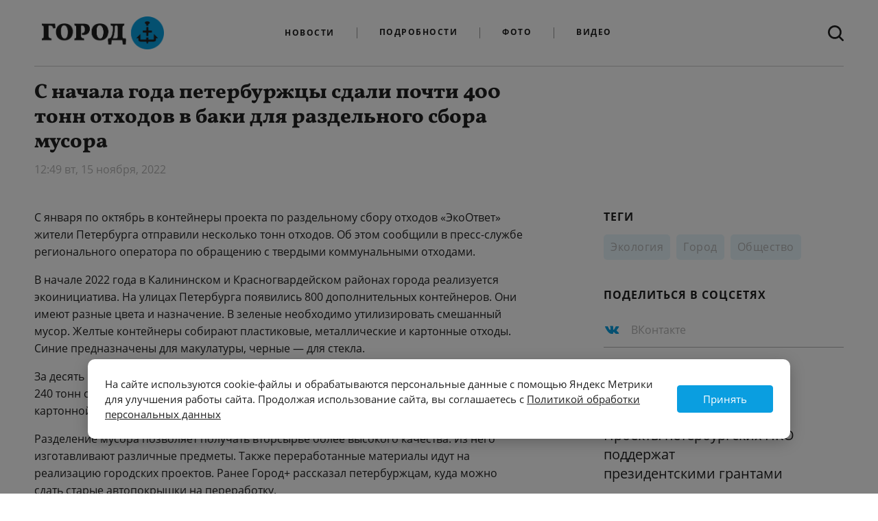

--- FILE ---
content_type: text/html; charset=UTF-8
request_url: https://gorod-plus.tv/news/109616
body_size: 12470
content:
<!DOCTYPE html>
<html lang="ru">
<head>
  <meta charset="utf-8">
  <meta name="viewport" content="width=device-width, initial-scale=1">
  <meta name="csrf-token" content="PaYj3C0KfM1KqDv0j7ZWvFSCtIKOP1FlOUzQCU8i">

  <title>С начала года петербуржцы сдали почти 400 тонн отходов в баки для раздельного сбора мусора</title>
<meta content="" name="description">
<meta content="" name="keywords">
<meta name="robots" content="noodp">
<meta name="robots" content="noyaca">
<meta name="fragment" content="!">  <meta name="theme-color" content="#ffffff">
<meta name="title" content="С начала года петербуржцы сдали почти 400 тонн отходов в баки для раздельного сбора мусора">
<meta content="С начала года петербуржцы сдали почти 400 тонн отходов в баки для раздельного сбора мусора" property="og:title">

<meta content="" property="og:description">
<meta content="https://gorod-plus.tv/news/109616" property="og:url">
<meta content="ru_RU" property="og:locale">
<meta content="https://gorod-plus.tv/media/assets/social/fb_shared.png" property="og:image">
<meta content="image/jpeg" property="og:image:type">
<meta content="1200" property="og:image:width">
<meta content="627" property="og:image:height">
<meta content="website" property="og:type">
<meta content="С начала года петербуржцы сдали почти 400 тонн отходов в баки для раздельного сбора мусора" name="twitter:title">
<meta content="" name="twitter:description">
<meta content="summary_large_image" name="twitter:card">


<link rel="apple-touch-icon" sizes="180x180" href="/apple-touch-icon.png?v=alJWPlmmNB">
<link rel="icon" type="image/png" sizes="32x32" href="/favicon-32x32.png?v=alJWPlmmNB">
<link rel="icon" type="image/png" sizes="16x16" href="/favicon-16x16.png?v=alJWPlmmNB">
<link rel="manifest" href="/site.webmanifest?v=alJWPlmmNB">
<link rel="mask-icon" href="/safari-pinned-tab.svg?v=alJWPlmmNB" color="#5bbad5">
<link rel="shortcut icon" href="/favicon.ico?v=alJWPlmmNB">
<meta name="msapplication-TileColor" content="#da532c">
<meta name="theme-color" content="#ffffff">



  <link rel="stylesheet" href="/media/css/styles.css?id=c26d92eb7315057cc285">
  <!-- Livewire Styles -->
<style>
    [wire\:loading], [wire\:loading\.delay], [wire\:loading\.inline-block], [wire\:loading\.inline], [wire\:loading\.block], [wire\:loading\.flex], [wire\:loading\.table], [wire\:loading\.grid] {
        display: none;
    }

    [wire\:offline] {
        display: none;
    }

    [wire\:dirty]:not(textarea):not(input):not(select) {
        display: none;
    }

    input:-webkit-autofill, select:-webkit-autofill, textarea:-webkit-autofill {
        animation-duration: 50000s;
        animation-name: livewireautofill;
    }

    @keyframes livewireautofill { from {} }
</style>

  <script src="/media/js/alpine.min.js" defer></script>
  <script src="/media/js/scripts.js?id=26a3f55d223acfa85af4"></script>
</head>
<body
  x-data="{ headerMenuIsOpen: false, headerSearchIsOpen: false }"
  class="antialiased page "
  :class="{'header-menu-is-open': headerMenuIsOpen}"
>
<svg xmlns="http://www.w3.org/2000/svg" xmlns:xlink="http://www.w3.org/1999/xlink" style="position: absolute; width: 0; height: 0" id="__SVG_SPRITE_NODE__">
  <symbol viewBox="0 0 362 178" fill="currentColor" id="social-icon-ok">
    <path class="st1" d="M0.5,82.1c0-38.5,0-57.7,12-69.7c11.9-12,31.2-12,69.6-12h6.8c38.5,0,57.7,0,69.6,12c11.9,11.9,11.9,31.2,11.9,69.6v6.8
        c0,38.5,0,57.7-11.9,69.6s-31.2,11.9-69.6,11.9h-6.8c-38.5,0-57.7,0-69.7-11.9s-12-31.2-12-69.6L0.5,82.1L0.5,82.1z"/>
    <path class="st0" d="M105.9,74.6c-5.2,5.2-12.4,8.4-20.4,8.4l0,0c-8,0-15.2-3.2-20.4-8.4s-8.4-12.4-8.4-20.4s3.2-15.2,8.4-20.4
        s12.4-8.4,20.4-8.4s15.2,3.2,20.4,8.4c5.2,5.2,8.4,12.4,8.4,20.4S111.1,69.4,105.9,74.6z M85.5,41.2c-3.6,0-6.9,1.5-9.2,3.8
        c-2.4,2.4-3.8,5.6-3.8,9.2c0,3.6,1.5,6.9,3.8,9.2c2.4,2.4,5.6,3.8,9.2,3.8s6.9-1.5,9.2-3.8c2.4-2.4,3.8-5.6,3.8-9.2
        c0-3.6-1.5-6.9-3.8-9.2C92.4,42.6,89.1,41.2,85.5,41.2z M115.8,83.2l8.4,11.5l0,0c0.4,0.6,0.3,1.4-0.2,1.8
        c-7.1,5.8-15.4,9.7-24,11.7l16.3,31.4c0.5,0.9-0.2,2-1.2,2H97.7c-0.5,0-1-0.3-1.2-0.8l-11-25.9l-11,25.9c-0.2,0.5-0.7,0.8-1.2,0.8
        H55.8c-1,0-1.7-1.1-1.2-2L71,108.2c-8.6-2-16.9-5.9-24-11.7c-0.5-0.4-0.6-1.2-0.2-1.8l8.5-11.5c0.5-0.6,1.4-0.7,2-0.2
        c8,6.8,17.8,11.2,28.3,11.2s20.3-4.4,28.3-11.2C114.4,82.4,115.3,82.5,115.8,83.2z" fill="#ffffff"/>
    <path class="st1" d="M265.3,85.9c0-14.9-10.1-25.5-24.8-25.5c-14.8,0-24.9,10.5-24.9,25.5c0,14.7,10.1,25.3,24.9,25.3
        C255.2,111.2,265.3,100.6,265.3,85.9z M240.5,127.3c-23.4,0-42.2-17.6-42.2-41.4c0-23.7,18.8-41.6,42.2-41.6
        c23.2,0,42.1,17.9,42.1,41.6C282.6,109.7,263.8,127.3,240.5,127.3z M308,47.6v31.3l29.2-32.2c0.8-0.9,1.6-1.2,2.8-1.2h18.8
        c1.2,0,1.4,1.3,0.6,2.1l-36.6,36.9l38.5,39.5c0.8,0.8,0.7,2.1-0.6,2.1h-18.6c-1.5,0-2-0.4-2.9-1.1L308,90.9v33.2
        c0,1.3-0.7,2.1-2.1,2.1h-13c-1.3,0-2.1-0.7-2.1-2.1V47.6c0-1.3,0.7-2.1,2.1-2.1h13C307.3,45.5,308,46.2,308,47.6z"/>
    </symbol>

  <symbol viewBox="0 0 7 16" fill="currentColor" id="social-icon-fb">
    <path d="M6.655 4.89754H4.38854V3.32775C4.38854 2.73822 4.75853 2.60077 5.01912 2.60077C5.27912 2.60077 6.61854 2.60077 6.61854 2.60077V0.00907938L4.41582 0C1.97059 0 1.41413 1.93297 1.41413 3.16996V4.89754H0V7.56814H1.41413C1.41413 10.9954 1.41413 15.125 1.41413 15.125H4.38854C4.38854 15.125 4.38854 10.9547 4.38854 7.56814H6.3956L6.655 4.89754Z"/>
  </symbol>
  <symbol viewBox="0 0 16 16" fill="currentColor" id="social-icon-inst">
    <circle cx="8.0999" cy="8.0999" r="2.7"/>
    <path fill-rule="evenodd" clip-rule="evenodd" d="M11.4743 0H4.72433C2.1195 0 0 2.12018 0 4.72568V11.4757C0 14.0805 2.12018 16.2 4.72568 16.2H11.4757C14.0805 16.2 16.2 14.0798 16.2 11.4743V4.72433C16.2 2.1195 14.0798 0 11.4743 0ZM8.1 12.15C5.86643 12.15 4.05 10.3336 4.05 8.1C4.05 5.86643 5.86643 4.05 8.1 4.05C10.3336 4.05 12.15 5.86643 12.15 8.1C12.15 10.3336 10.3336 12.15 8.1 12.15ZM12.15 3.375C12.15 3.7476 12.4524 4.05 12.825 4.05C13.1976 4.05 13.5 3.7476 13.5 3.375C13.5 3.0024 13.1976 2.7 12.825 2.7C12.4524 2.7 12.15 3.0024 12.15 3.375Z"/>
  </symbol>

  <symbol viewBox="0 0 11 18" fill="currentColor" id="social-icon-ok2">
    <path d="M9.77778 9C9.16667 9 7.94444 10.2 5.5 10.2C3.05556 10.2 1.83333 9 1.22222 9C0.547556 9 0 9.5376 0 10.2C0 10.8 0.347111 11.0886 0.611111 11.2404C1.33528 11.6562 3.66667 12.6 3.66667 12.6L1.06944 15.8628C1.06944 15.8628 0.611111 16.4238 0.611111 16.8C0.611111 17.4624 1.15867 18 1.83333 18C2.45728 18 2.74022 17.6064 2.74022 17.6064C2.74022 17.6064 5.49572 14.3958 5.5 14.4C5.50428 14.3958 8.25978 17.6064 8.25978 17.6064C8.25978 17.6064 8.54272 18 9.16667 18C9.84133 18 10.3889 17.4624 10.3889 16.8C10.3889 16.4238 9.93056 15.8628 9.93056 15.8628L7.33333 12.6C7.33333 12.6 9.66472 11.6562 10.3889 11.2404C10.6529 11.0886 11 10.8 11 10.2C11 9.5376 10.4524 9 9.77778 9Z"/>
    <path fill-rule="evenodd" clip-rule="evenodd" d="M1 4C1 1.79086 3.01471 0 5.5 0C7.98464 0 10 1.79086 10 4C10 6.20914 7.98464 8 5.5 8C3.01471 8 1 6.20914 1 4ZM3.25 4C3.25 5.10514 4.25736 6 5.5 6C6.742 6 7.75 5.10514 7.75 4C7.75 2.89543 6.742 2 5.5 2C4.25736 2 3.25 2.89543 3.25 4Z"/>
  </symbol>

  <symbol viewBox="0 0 17 13" fill="currentColor" id="social-icon-tw">
    <path d="M16.3125 1.53296C15.711 1.79238 15.0681 1.96758 14.3905 2.04844C15.0819 1.64414 15.6142 1.004 15.8631 0.242578C15.2167 0.616553 14.5012 0.889453 13.7372 1.03433C13.1254 0.397559 12.2543 0 11.2933 0C9.4439 0 7.94712 1.46221 7.94712 3.2647C7.94712 3.52075 7.97477 3.77007 8.03354 4.00928C5.25083 3.87451 2.7827 2.57402 1.13382 0.596338C0.846909 1.07812 0.680984 1.64077 0.680984 2.23711C0.680984 3.36914 1.27209 4.36978 2.17085 4.95601C1.62123 4.94253 1.10271 4.79429 0.65333 4.54834C0.65333 4.56182 0.65333 4.57529 0.65333 4.58877C0.65333 6.17227 1.80789 7.4896 3.33924 7.78945C3.05924 7.86357 2.76196 7.904 2.45776 7.904C2.24344 7.904 2.03258 7.88379 1.82863 7.84336C2.25381 9.14048 3.49134 10.0838 4.95701 10.1108C3.81282 10.9868 2.36789 11.509 0.798514 11.509C0.528886 11.509 0.262715 11.4921 0 11.4618C1.4795 12.3984 3.23899 12.9375 5.12639 12.9375C11.2864 12.9375 14.6532 7.96128 14.6532 3.64541C14.6532 3.50391 14.6498 3.3624 14.6429 3.22427C15.2962 2.7627 15.8631 2.18657 16.3125 1.53296Z"/>
  </symbol>
  <symbol viewBox="0 0 21 12" fill="currentColor" id="social-icon-vk">
    <path d="M19.5473 1.0001H16.2568C15.9832 1.0001 15.7317 1.15054 15.6023 1.39166C15.6023 1.39166 14.2899 3.80859 13.8684 4.62266C12.7343 6.8126 11.9999 6.1251 11.9999 5.10873V1.60427C11.9999 0.994452 11.5056 0.500098 10.8958 0.500098H8.42177C7.73674 0.449165 7.07418 0.756604 6.67077 1.3126C6.67077 1.3126 7.92703 1.10948 7.92703 2.80218C7.92703 3.22192 7.94865 4.42941 7.96835 5.44218C7.97596 5.74787 7.79209 6.02586 7.50781 6.13848C7.22352 6.2511 6.89916 6.17445 6.69535 5.94649C5.68271 4.53807 4.8439 3.0125 4.19715 1.4029C4.08373 1.15702 3.83752 0.999704 3.56674 1.0001C2.85314 1.0001 1.42516 1.0001 0.577134 1.0001C0.410205 0.998962 0.253372 1.07991 0.157599 1.21664C0.0618266 1.35336 0.0393389 1.52841 0.0974437 1.68491C1.00523 4.17497 4.9157 12.0001 9.37911 12.0001H11.2578C11.6677 12.0001 11.9999 11.6678 11.9999 11.2579V10.1235C11.9999 9.83267 12.1728 9.56964 12.4397 9.45417C12.7066 9.33869 13.0167 9.39287 13.2286 9.59202L15.4772 11.7047C15.6792 11.8945 15.9458 12.0001 16.2229 12.0001H19.1758C20.5999 12.0001 20.5999 11.0119 19.8234 10.2472C19.277 9.70899 17.3051 7.63053 17.3051 7.63053C16.9562 7.26907 16.9229 6.70721 17.2267 6.3071C17.8641 5.46834 18.9066 4.09535 19.3487 3.50717C19.9531 2.70323 21.0468 1.0001 19.5473 1.0001Z"/>
  </symbol>
  <symbol viewBox="0 0 18 13" fill="currentColor" id="social-icon-ytb">
    <path fill-rule="evenodd" clip-rule="evenodd" d="M15.5324 0.239346C16.7502 0.343666 17.7175 1.3071 17.8266 2.5245C17.9195 3.49607 18 4.7773 18 6.3C18 7.8227 17.9195 9.10393 17.8266 10.0755C17.7175 11.2929 16.7502 12.2563 15.5324 12.3606C14.1215 12.4777 12.0304 12.6 9.45011 12.6C6.34191 12.6 3.99595 12.4729 2.47961 12.3539C1.25674 12.256 0.282297 11.2912 0.172152 10.0694C0.079758 9.10487 0 7.83776 0 6.33807C0 4.8001 0.080424 3.51019 0.17325 2.5335C0.28231 1.31055 1.25707 0.344309 2.48093 0.245988C3.99732 0.126945 6.34285 0 9.45011 0C12.0304 0 14.1215 0.122274 15.5324 0.239346ZM12.2166 6.3L6.99835 3.6551V8.9449L12.2166 6.3Z"/>
  </symbol>

  <symbol viewBox="0 0 28 28" id="social-icon-zen">
    <path fill="#2C3036"
        d="M16.7 16.7c-2.2 2.27-2.36 5.1-2.55 11.3 5.78 0 9.77-.02 11.83-2.02 2-2.06 2.02-6.24 2.02-11.83-6.2.2-9.03.35-11.3 2.55M0 14.15c0 5.59.02 9.77 2.02 11.83 2.06 2 6.05 2.02 11.83 2.02-.2-6.2-.35-9.03-2.55-11.3-2.27-2.2-5.1-2.36-11.3-2.55M13.85 0C8.08 0 4.08.02 2.02 2.02.02 4.08 0 8.26 0 13.85c6.2-.2 9.03-.35 11.3-2.55 2.2-2.27 2.36-5.1 2.55-11.3m2.85 11.3C14.5 9.03 14.34 6.2 14.15 0c5.78 0 9.77.02 11.83 2.02 2 2.06 2.02 6.24 2.02 11.83-6.2-.2-9.03-.35-11.3-2.55">
    </path>
    <path fill="#fff"
        d="M28 14.15v-.3c-6.2-.2-9.03-.35-11.3-2.55-2.2-2.27-2.36-5.1-2.55-11.3h-.3c-.2 6.2-.35 9.03-2.55 11.3-2.27 2.2-5.1 2.36-11.3 2.55v.3c6.2.2 9.03.35 11.3 2.55 2.2 2.27 2.36 5.1 2.55 11.3h.3c.2-6.2.35-9.03 2.55-11.3 2.27-2.2 5.1-2.36 11.3-2.55">
    </path>
</svg>
<div class="min-h-screen not-cookie">
<div class="main-menu__wrapper inner">
<nav class="main-menu">
  <!-- Primary Navigation Menu -->

    <div class="mx-auto flex md:justify-between justify-center relative">

      <div class="main-menu__inner-wrap hidden sm:flex md:justify-between justify-center w-full">
        <!-- Logo -->
        <div class="main-menu__logo self-center items-center">
	              <a class="logo block" href="/"><img class="block" src="/media/assets/logo.png" height="48px" alt="Главная страница"></a>
	            </div>
        <!-- Navigation Links -->
        <div class="main-menu__links hidden m-auto sm:flex self-center items-center">
          <a class="main-menu__link" href="/news" data-active="false">Новости</a>
          <a class="main-menu__link" href="/article">Подробности</a>
	          <a class="main-menu__link" href="/photos">Фото</a>

          <a class="main-menu__link" href="/videos">Видео</a>
        </div>

        <form action="/search" :class="{'flex': headerSearchIsOpen, 'hidden': ! headerSearchIsOpen}" class="main-menu__search-input hidden m-auto self-center items-center">
          <input type="text" name="q" placeholder="Поиск по сайту">
        </form>

        <div class="main-menu__search self-center items-center">
          <a class="main-menu__search-link block" href="/search" @click.prevent="headerSearchIsOpen = ! headerSearchIsOpen">
            <svg class="block" width="23" height="23" viewBox="0 0 23 23" fill="#1F1F1F" xmlns="http://www.w3.org/2000/svg">
              <path fill-rule="evenodd" clip-rule="evenodd" d="M17.8501 15.9231L22.6081 20.641C23.1401 21.1718 23.1401 22.0269 22.549 22.5872C22.283 22.8526 21.958 23 21.6033 23C21.2782 23 20.9236 22.8526 20.6576 22.5872L15.9291 17.8397C14.2446 19.0782 12.2054 19.8449 9.92984 19.8449C4.46252 19.8449 0 15.4218 0 9.93718C0 4.45256 4.43297 0 9.92984 0C15.4267 0 19.8892 4.45256 19.8597 9.93718C19.8597 12.2077 19.1209 14.2423 17.8501 15.9231ZM9.9594 2.74231C5.96973 2.74231 2.74844 5.95641 2.74844 9.93718C2.74844 13.8885 5.94018 17.1026 9.92985 17.1026C13.9195 17.1026 17.1704 13.9179 17.1704 9.93718C17.1704 5.95641 13.9491 2.74231 9.9594 2.74231Z"/>
            </svg>
          </a>
        </div>
      </div>

      <!-- Hamburger -->
      <div class="main-menu__burger flex items-center sm:hidden" @click="headerMenuIsOpen = ! headerMenuIsOpen" >
        <button class="inline-flex items-center justify-center p-2 rounded-md transition duration-150 ease-in-out">
          <svg class="h-6 w-6" stroke="currentColor" fill="none" viewBox="0 0 24 24">
            <path :class="{'hidden': headerMenuIsOpen, 'inline-flex': ! headerMenuIsOpen }" class="inline-flex" stroke-linecap="round" stroke-linejoin="round" stroke-width="2" d="M4 6h16M4 12h16M4 18h16" />
            <path :class="{'hidden': ! headerMenuIsOpen, 'inline-flex': headerMenuIsOpen }" class="hidden" stroke-linecap="round" stroke-linejoin="round" stroke-width="2" d="M6 18L18 6M6 6l12 12" />
          </svg>
        </button>
        Меню
      </div>

      <a class="main-menu__search-link main-menu__search-link--mobile hidden" href="/search" @click.prevent="headerSearchIsOpen = ! headerSearchIsOpen">
        <svg class="block" width="23" height="23" viewBox="0 0 23 23" xmlns="http://www.w3.org/2000/svg">
          <path fill-rule="evenodd" clip-rule="evenodd" d="M17.8501 15.9231L22.6081 20.641C23.1401 21.1718 23.1401 22.0269 22.549 22.5872C22.283 22.8526 21.958 23 21.6033 23C21.2782 23 20.9236 22.8526 20.6576 22.5872L15.9291 17.8397C14.2446 19.0782 12.2054 19.8449 9.92984 19.8449C4.46252 19.8449 0 15.4218 0 9.93718C0 4.45256 4.43297 0 9.92984 0C15.4267 0 19.8892 4.45256 19.8597 9.93718C19.8597 12.2077 19.1209 14.2423 17.8501 15.9231ZM9.9594 2.74231C5.96973 2.74231 2.74844 5.95641 2.74844 9.93718C2.74844 13.8885 5.94018 17.1026 9.92985 17.1026C13.9195 17.1026 17.1704 13.9179 17.1704 9.93718C17.1704 5.95641 13.9491 2.74231 9.9594 2.74231Z"/>
        </svg>
      </a>

      <form action="/search" :class="{'flex md:hidden': headerSearchIsOpen, 'hidden': ! headerSearchIsOpen}" class="main-menu__search-input--mobile hidden m-auto self-center items-center">
        <input type="text" name="q" placeholder="Поиск по сайту">
        <img src="/media/assets/close-sm.png" @click.prevent="headerSearchIsOpen = ! headerSearchIsOpen">
      </form>
    </div>


  <!-- Responsive Navigation Menu -->
  <div :class="{'block': headerMenuIsOpen, 'hidden': ! headerMenuIsOpen}" class="main-menu__links main-menu__links--mobile hidden sm:hidden">
    <a class="main-menu__link" href="/news" data-active="false">Новости</a>
    <a class="main-menu__link" href="/article" data-active="false">Подробности</a>
    <a class="main-menu__link" href="/photos" data-active="false">Фото</a>

    <a class="main-menu__link" href="/videos" data-active="false">Видео</a>
  </div>
</nav>
  <div class="main-menu__logo main-menu__logo--mobile flex sm:hidden self-center items-center">
	    <a class="logo block" href="/"><img class="block" src="/media/assets/logo.png" height="48px" alt="Главная страница"></a>
	  </div>
</div>

  
  <main>
      <div class="inner news-one">

    <div class="news-one__header">
      <div class="news-one__heading">
        <h1 class="news-one__title" data-id="109616">С начала года петербуржцы сдали почти 400 тонн отходов в баки для раздельного сбора мусора</h1>

        <div class="news-one__date">12:49 вт, 15 ноября, 2022</div>
      </div>
    </div>
    <div class="news-one__main">
      <div class="news-one__text">

		    		<p>С января по октябрь в контейнеры проекта по раздельному сбору отходов &laquo;ЭкоОтвет&raquo; жители Петербурга отправили несколько тонн отходов. Об этом сообщили в пресс-службе регионального оператора по обращению с твердыми коммунальными отходами.</p>

<p>В начале 2022 года в Калининском и Красногвардейском районах города реализуется экоинициатива. На улицах Петербурга появились 800 дополнительных контейнеров. Они имеют разные цвета и назначение. В зеленые необходимо утилизировать смешанный мусор. Желтые контейнеры собирают пластиковые, металлические и картонные отходы. Синие предназначены для макулатуры, черные &mdash; для стекла.</p>

<p>За десять месяцев работы проекта &laquo;ЭкоОтвет&raquo; принял около 400 тонн мусора. Примерно 240 тонн стеклянной тары, 52 тонны пластиковых бутылок, около 54 тонн макулатуры и картонной упаковки. Кроме того, четыре тонны жестяных банок и две тонны алюминия.</p>

<p>Разделение мусора позволяет получать вторсырье более высокого качества. Из него изготавливают различные предметы. Также переработанные материалы идут на реализацию городских проектов. Ранее Город+ рассказал петербуржцам, куда можно сдать старые автопокрышки на переработку.</p>
	    	    	<div class="news-one__text-share">
          <div class="news-one__text-share-heading">Поделиться в соцсетях</div>
          <a class="news-one__text-share-button news-one__text-share-button--vk" href="http://vk.com/share.php?url=https://gorod-plus.tv/news/109616">
            <svg class="news-one__share-icon" width="21" height="12">
              <use xlink:href="#social-icon-vk"></use>
            </svg>
          </a>
	              <a class="news-one__text-share-button news-one__text-share-button--ok" href="https://connect.ok.ru/offer?url=https://gorod-plus.tv/news/109616">
            <svg class="news-one__share-icon" width="30" height="18">
              <use xlink:href="#social-icon-ok"></use>
            </svg>
          </a>
        </div>

	      </div>

      <div class="news-one__sidebar hidden lg:block">

	          <div class="news-one__tags">
            <div class="news-one__sidebar-heading">Теги</div>

	                <span><a href="/news/ecology">Экология</a></span>
	                <span><a href="/news/city">Город</a></span>
	                <span><a href="/news/society">Общество</a></span>
	              </div>
		<div class="news-one__share">
            <div class="news-one__sidebar-heading hidden lg:block">Поделиться в соцсетях</div>
            <div class="news-one__share-buttons">
              <a class="news-one__share-button news-one__share-button--vk" href="http://vk.com/share.php?url=https://gorod-plus.tv/news/109616">
                <svg class="news-one__share-icon" width="21" height="12">
                  <use xlink:href="#social-icon-vk"></use>
                </svg>
                <span>ВКонтакте</span>
              </a>
				
              <a class="news-one__share-button news-one__share-button--ok" href="https://connect.ok.ru/offer?url=https://gorod-plus.tv/news/109616">
                <svg style="margin-left: 2px;" class="news-one__share-icon" width="30" height="18">
                  <use xlink:href="#social-icon-ok"></use>
                </svg>
		<span style="margin-left: 10px;">Одноклассники</span>
              </a>
            </div>
          </div>


        <div class="news-one__last">
	    <div class="news-one__sidebar-heading">Последние новости</div>
		
	          <div class="news-one__last-one">
            <div class="news-one__last-date">21:09</div>
            <a class="news-one__last-title" href="/news/152129">Проекты петербургских НКО поддержат президентскими грантами</a>
          </div>
	          <div class="news-one__last-one">
            <div class="news-one__last-date">19:07</div>
            <a class="news-one__last-title" href="/news/152128">«Пионерская» вернулась в штатный режим работы</a>
          </div>
	          <div class="news-one__last-one">
            <div class="news-one__last-date">20:58</div>
            <a class="news-one__last-title" href="/news/152127">Петербургские архивы подготовили серию мероприятий к годовщине освобождения Ленинграда от блокады</a>
          </div>
	          <div class="news-one__last-one">
            <div class="news-one__last-date">18:43</div>
            <a class="news-one__last-title" href="/news/152126">«Пионерскую» закрыли на вход из-за остановки эскалатора</a>
          </div>
	          <a class="news-one__last-more" href="/news">Еще новости</a>
        </div>
	
	<script type="text/javascript" src="https://vk.com/js/api/openapi.js?168"></script>

<!-- VK Widget -->
<div class="news-one__social-frame" id="vk_groups">
</div>
<script type="text/javascript">
VK.Widgets.Group("vk_groups", {mode: 4, height: "400", width: "300"}, 64852945);
</script>


      </div>
    </div>

    <div class="news-one__similar">
      <div class="news-one__similar-title">Статьи на тему</div>
	      <article class="article-card">
            <div class="article-card__desc">
          <div class="article-card__meta">
            <span class="article-card__date">31 марта, 19:47</span>
          </div>
          <a class="article-card__title" href="/news/141715">Почти 20 тонн опасных отходов сдали жители Петербурга за неделю в экопункты</a>
        </div>
      </article>
	      <article class="article-card">
            <div class="article-card__desc">
          <div class="article-card__meta">
            <span class="article-card__date">01 апреля, 11:45</span>
          </div>
          <a class="article-card__title" href="/news/141745">Петербуржцев пригласили поучаствовать в конкурсе природоохранных проектов</a>
        </div>
      </article>
	      <article class="article-card">
            <div class="article-card__desc">
          <div class="article-card__meta">
            <span class="article-card__date">01 апреля, 17:13</span>
          </div>
          <a class="article-card__title" href="/news/141768">В перечень зелёных насаждений Петербурга добавили 145 новых территорий</a>
        </div>
      </article>
	      <article class="article-card">
            <div class="article-card__desc">
          <div class="article-card__meta">
            <span class="article-card__date">01 апреля, 15:55</span>
          </div>
          <a class="article-card__title" href="/videos/141773">До 300 видов: каких птиц можно встретить в Петербурге летом</a>
        </div>
      </article>
	    </div>
    

    <div class="news-one__socials lg:hidden">
	
    <script type="text/javascript" src="https://vk.com/js/api/openapi.js?168"></script>

<!-- VK Widget -->
<div class="news-one__social-frame news-one__social-frame--mobile" id="vk_groups2">
</div>
<script type="text/javascript">
VK.Widgets.Group("vk_groups2", {mode: 4, height: "400", width: "300"}, 64852945);
</script>

    </div>

  </div>

  </main>

  <footer class="inner footer clearfix">
    <div class="footer__contacts">
      <a class="footer__logo logo block" href="/"><img class="block" src="/media/assets/logo.png" height="48px" style="height: 48px; margin: 0" alt="Главная страница"></a>
      <p class="footer__address">191015, Россия, Санкт-Петербург, <br>Кирочная ул. д. 50б</p>
      <p class="footer__e-contacts">
        <a href="mailto:vr@gorod-plus.tv">vr@gorod-plus.tv</a>
        <a href="tel:+78122461110">+7 812 246-11-10</a>
      </p>
    </div>
    <div class="footer__links">
      <div class="footer__menu">
        <p class="footer__links-title">Навигация</p>
        <div class="footer__links-column">
          <a class="footer__link" href="/news">Новости</a>
          <a class="footer__link" href="/article">Подробности</a>
          <a class="footer__link" href="/photos">Фото</a>
          <a class="footer__link" href="/videos">Видео</a>
        </div>
        <div class="footer__links-column">
          <a class="footer__link" href="/node/38">О проекте</a>
	            </div>
      </div>
      <div class="footer__socials">
        <p class="footer__links-title">Социальные сети</p>
        <a class="footer__social footer__social--vk" href="https://vk.com/gorodplus"><span><svg width="21" height="12"><use xlink:href="#social-icon-vk"></use></svg></span>ВКонтакте</a>
		        <a class="footer__social footer__social--tw" href="https://t.me/gorodplustv"><span><img src="/media/assets/t5.png"  style="opacity: 1;" width="16" height="15"/></span>Телеграм</a>
	
        <a class="footer__social footer__social--ok" href="https://ok.ru/gorodplus" style="padding-left: 6px;">
	    <span style="margin-right: 14px;">
	    <img src="/media/assets/ok.svg" style="min-width: 30px;" width="30px" height="20px">
	    </span>Одноклассники
	</a>

        <a class="footer__social footer__social--vk" href="https://zen.yandex.ru/gorodplus"><span><svg width="21" height="12"><use xlink:href="#social-icon-zen"></use></svg></span>Дзен</a>
<a class="footer__social footer__social--ok" href="https://max.ru/gorodplus" style="padding-left: 6px;">
        <span style="margin-right: 14px;">
        <img src="/media/assets/max-logo.svg" style="min-width: 30px;" width="30px" height="20px">
        </span>Max
    </a>

	      </div>
    </div>
    <div class="footer__about">
      <p>
        2012-2026 © Портал «Электронное интернет-телевидение правительства Санкт-Петербурга». Все права защищены.<br>
        <a href="http://gorod-plus.tv/">Портал Санкт-Петербурга</a> - о его людях, жизни, событиях, последних новостях.<br>
        При перепечатке материалов, прямая ссылка на сайт обязательна. Возрастное ограничение 12+.
      </p>
      <p>
        <a href="https://rkn.gov.ru/mass-communications/reestr/media/?id=659831">СМИ</a><br>
        Свидетельство Роскомнадзора ЭЛ № ФС 77 - 72748 от 22.05.2018
      </p>

<!-- Yandex.Metrika counter -->
<script type="text/javascript" >
   (function(m,e,t,r,i,k,a){m[i]=m[i]||function(){(m[i].a=m[i].a||[]).push(arguments)};
   m[i].l=1*new Date();k=e.createElement(t),a=e.getElementsByTagName(t)[0],k.async=1,k.src=r,a.parentNode.insertBefore(k,a)})
   (window, document, "script", "https://mc.yandex.ru/metrika/tag.js", "ym");

   ym(50156023, "init", {
        clickmap:true,
        trackLinks:true,
        accurateTrackBounce:true,
        webvisor:true
   });
</script>
<noscript><div><img src="https://mc.yandex.ru/watch/50156023" style="position:absolute; left:-9999px;" alt="" /></div></noscript>
<!-- /Yandex.Metrika counter -->


<!--LiveInternet counter--><a href="https://www.liveinternet.ru/click"
target="_blank"><img id="licntDDDB" width="31" height="31" style="border:0" 
title="LiveInternet"
src="[data-uri]"
alt=""/></a><script>(function(d,s){d.getElementById("licntDDDB").src=
"https://counter.yadro.ru/hit?t44.1;r"+escape(d.referrer)+
((typeof(s)=="undefined")?"":";s"+s.width+"*"+s.height+"*"+
(s.colorDepth?s.colorDepth:s.pixelDepth))+";u"+escape(d.URL)+
";h"+escape(d.title.substring(0,150))+";"+Math.random()})
(document,screen)</script><!--/LiveInternet-->


<!-- Rating@Mail.ru counter -->
<script type="text/javascript">
var _tmr = window._tmr || (window._tmr = []);
_tmr.push({id: "3085834", type: "pageView", start: (new Date()).getTime()});
(function (d, w, id) {
  if (d.getElementById(id)) return;
  var ts = d.createElement("script"); ts.type = "text/javascript"; ts.async = true; ts.id = id;
  ts.src = "https://top-fwz1.mail.ru/js/code.js";
  var f = function () {var s = d.getElementsByTagName("script")[0]; s.parentNode.insertBefore(ts, s);};
  if (w.opera == "[object Opera]") { d.addEventListener("DOMContentLoaded", f, false); } else { f(); }
})(document, window, "topmailru-code");
</script><noscript><div>
<img src="https://top-fwz1.mail.ru/counter?id=3085834;js=na" style="border:0;position:absolute;left:-9999px;" alt="Top.Mail.Ru" />
</div></noscript>
<!-- //Rating@Mail.ru counter -->


    </div>
  </footer>

<script src="/tools.js"></script></div>


<style>
    .news-one__social-frame {
	max-width: 300px;
    }

    html, body {  max-width: 100vw;  overflow-x: hidden;}
    
    .news__more + hr {
	border: none;
    }


.article__text .wrapped-content, .article__text>p, .article__text figure, .article__text h2, .article__text iframe {
    max-width: 820px;
    margin-left: auto;
    margin-right: auto;
    width: 100%;
}

.news-one__text a{
    color: #0a9ee0;
}

.news-one__text  a.load-more{
    color: #fff;
}


</style>


<script type="text/javascript">
    function agree() {
	document.getElementById('not-agree-cookie').style.display = 'none'; 	
	document.getElementById('cookie-modal').style.display = 'none'; 	
	document.cookie = "cookie-agree=yes;path=/;expires=Tue, 19 Jan 2038 03:14:07 GMT"
    }
</script>

<style>
.container {
  margin-right: auto;
  margin-left: auto;
  padding-left: 15px;
  padding-right: 15px;
}

.cookie-notification-modal a{
    text-decoration: underline;
}

.cookie-notification-modal {
  width: 80%;
  font-size: 15px;
  position: fixed;
  bottom: 80px;
  left: 10%;
  z-index: 1060;
  padding: 10px;
  line-height: 1.5;
  background-color: #ffffff;
  border-radius: 10px;
  box-shadow: 0 5px 23px -3px rgba(0, 0, 0, .3);
}

.cookie-agree {
    display: -webkit-box;
    display: -ms-flexbox;
    display: flex;
    -webkit-box-pack: justify;
    -ms-flex-pack: justify;
    justify-content: space-between;
    width: 100%
}

.cookie-agree__buttons {
  display: -webkit-box;
  display: -ms-flexbox;
  display: flex;
  align-items: center;
}
.cookie-agree__button {
    display: -webkit-box;
    display: -ms-flexbox;
    display: flex;
    -webkit-box-align: center;
    -ms-flex-align: center;
    align-items: center;
    -webkit-box-pack: center;
    -ms-flex-pack: center;
    justify-content: center;
    color: #fff;
    font-size: 15px;
    height: 40px;
    border-radius: 4px;
    -webkit-transition: color .3s ease-out, background .3s ease-out;
    transition: color .3s ease-out, background .3s ease-out;
    cursor: pointer
}

.cookie-agree__button:not(:last-child) {
    margin-right: 10px
}
  .cookie-agree__button.btn-color {
    background: #0a9ee0;
    border: 1px solid #0a9ee0;
  }

@media (min-width: 768px) {
  .cookie-agree__text {
    padding-right: 10px;
  }
  .cookie-agree__button {
    width: 140px;
  }
}

@media (max-width: 767px) {
  .cookie-agree__text {
    margin-bottom: 12px;
  }
    .cookie-agree__button {
        -webkit-box-flex: 1;
#	font-size: 12px;
	flex: 1 0 140px;
    }
    .cookie-notification-modal {
#	font-size: 10px;
    }
.cookie-agree__buttons {
    -ms-flex-item-align: center;
    align-self: center;
    -webkit-box-pack: stretch;
    -ms-flex-pack: stretch;
    justify-content: stretch;
    width: 100%;
    margin-bottom: 10px;
}
  .cookie-agree {
    -webkit-box-orient: vertical;
    -webkit-box-direction: normal;
    -ms-flex-direction: column;
    flex-direction: column;
  }
}
</style>

<div style="position: absolute; left: 0; right: 0; top:0; bottom:0; background: black; z-index: 1000; opacity: 0.5;" id="not-agree-cookie">
</div>
<section id="cookie-modal" class="cookie-notification-modal">
        <div class="container">
            <div class="cookie-agree">
                <p class="cookie-agree__text">На сайте используются cookie-файлы и обрабатываются персональные данные с помощью Яндекс Метрики для улучшения работы сайта. Продолжая использование сайта, вы соглашаетесь с <a href="/media/docs/persdata_26_05_2025.pdf" target="_blank">Политикой обработки персональных данных</a></p>
		<div class="cookie-agree__buttons">
                    <div class="cookie-agree__button btn-color" onclick="agree()">Принять</div>
                </div>
            </div>
        </div>
</section>


<!-- livewireScripts -->
</body>
</html>


--- FILE ---
content_type: text/css
request_url: https://gorod-plus.tv/media/css/styles.css?id=c26d92eb7315057cc285
body_size: 50400
content:
/*! normalize.css v8.0.1 | MIT License | github.com/necolas/normalize.css */html{line-height:1.15;-webkit-text-size-adjust:100%}body{margin:0}main{display:block}h1{font-size:2em;margin:.67em 0}hr{box-sizing:content-box;height:0;overflow:visible}a{background-color:transparent}b{font-weight:bolder}code{font-family:monospace,monospace;font-size:1em}small{font-size:80%}img{border-style:none}button,input,select,textarea{font-family:inherit;font-size:100%;line-height:1.15;margin:0}button,input{overflow:visible}button,select{text-transform:none}[type=button],[type=reset],[type=submit],button{-webkit-appearance:button}[type=button]::-moz-focus-inner,[type=reset]::-moz-focus-inner,[type=submit]::-moz-focus-inner,button::-moz-focus-inner{border-style:none;padding:0}[type=button]:-moz-focusring,[type=reset]:-moz-focusring,[type=submit]:-moz-focusring,button:-moz-focusring{outline:1px dotted ButtonText}progress{vertical-align:baseline}textarea{overflow:auto}[type=checkbox]{box-sizing:border-box;padding:0}[type=number]::-webkit-inner-spin-button,[type=number]::-webkit-outer-spin-button{height:auto}[type=search]{-webkit-appearance:textfield;outline-offset:-2px}[type=search]::-webkit-search-decoration{-webkit-appearance:none}details{display:block}[hidden]{display:none}@charset "UTF-8";.container{width:100%}@media (min-width:640px){.container{max-width:640px}}@media (min-width:768px){.container{max-width:768px}}@media (min-width:1024px){.container{max-width:1024px}}@media (min-width:1440px){.container{max-width:1440px}}.space-y-1>:not(template)~:not(template){--space-y-reverse:0;margin-top:calc(0.25rem*(1 - var(--space-y-reverse)));margin-bottom:calc(0.25rem*var(--space-y-reverse))}.space-y-6>:not(template)~:not(template){--space-y-reverse:0;margin-top:calc(1.5rem*(1 - var(--space-y-reverse)));margin-bottom:calc(1.5rem*var(--space-y-reverse))}.space-x-8>:not(template)~:not(template){--space-x-reverse:0;margin-right:calc(2rem*var(--space-x-reverse));margin-left:calc(2rem*(1 - var(--space-x-reverse)))}.sr-only{position:absolute;width:1px;height:1px;padding:0;margin:-1px;overflow:hidden;clip:rect(0,0,0,0);white-space:nowrap;border-width:0}.bg-white{--bg-opacity:1;background-color:#fff;background-color:rgba(255,255,255,var(--bg-opacity))}.bg-gray-100{--bg-opacity:1;background-color:#f7fafc;background-color:rgba(247,250,252,var(--bg-opacity))}.bg-gray-200{--bg-opacity:1;background-color:#edf2f7;background-color:rgba(237,242,247,var(--bg-opacity))}.bg-gray-500{--bg-opacity:1;background-color:#a0aec0;background-color:rgba(160,174,192,var(--bg-opacity))}.bg-gray-800{--bg-opacity:1;background-color:#2d3748;background-color:rgba(45,55,72,var(--bg-opacity))}.bg-red-100{--bg-opacity:1;background-color:#fff5f5;background-color:rgba(255,245,245,var(--bg-opacity))}.bg-red-600{--bg-opacity:1;background-color:#e53e3e;background-color:rgba(229,62,62,var(--bg-opacity))}.hover\:bg-gray-100:hover{--bg-opacity:1;background-color:#f7fafc;background-color:rgba(247,250,252,var(--bg-opacity))}.hover\:bg-gray-700:hover{--bg-opacity:1;background-color:#4a5568;background-color:rgba(74,85,104,var(--bg-opacity))}.hover\:bg-red-500:hover{--bg-opacity:1;background-color:#f56565;background-color:rgba(245,101,101,var(--bg-opacity))}.focus\:bg-gray-100:focus{--bg-opacity:1;background-color:#f7fafc;background-color:rgba(247,250,252,var(--bg-opacity))}.focus\:bg-indigo-100:focus{--bg-opacity:1;background-color:#ebf4ff;background-color:rgba(235,244,255,var(--bg-opacity))}.bg-opacity-25{--bg-opacity:0.25}.border-transparent{border-color:transparent}.border-gray-100{--border-opacity:1;border-color:#f7fafc;border-color:rgba(247,250,252,var(--border-opacity))}.border-gray-200{--border-opacity:1;border-color:#edf2f7;border-color:rgba(237,242,247,var(--border-opacity))}.border-gray-300{--border-opacity:1;border-color:#e2e8f0;border-color:rgba(226,232,240,var(--border-opacity))}.border-gray-400{--border-opacity:1;border-color:#cbd5e0;border-color:rgba(203,213,224,var(--border-opacity))}.border-indigo-400{--border-opacity:1;border-color:#7f9cf5;border-color:rgba(127,156,245,var(--border-opacity))}.focus\:border-gray-300:focus,.hover\:border-gray-300:hover{--border-opacity:1;border-color:#e2e8f0;border-color:rgba(226,232,240,var(--border-opacity))}.focus\:border-gray-900:focus{--border-opacity:1;border-color:#1a202c;border-color:rgba(26,32,44,var(--border-opacity))}.focus\:border-red-700:focus{--border-opacity:1;border-color:#c53030;border-color:rgba(197,48,48,var(--border-opacity))}.focus\:border-blue-300:focus{--border-opacity:1;border-color:#90cdf4;border-color:rgba(144,205,244,var(--border-opacity))}.focus\:border-indigo-700:focus{--border-opacity:1;border-color:#4c51bf;border-color:rgba(76,81,191,var(--border-opacity))}.rounded{border-radius:.25rem}.rounded-md{border-radius:.375rem}.rounded-lg{border-radius:.5rem}.rounded-full{border-radius:9999px}.border-2{border-width:2px}.border{border-width:1px}.border-b-2{border-bottom-width:2px}.border-l-4{border-left-width:4px}.border-t{border-top-width:1px}.border-r{border-right-width:1px}.border-b{border-bottom-width:1px}.cursor-pointer{cursor:pointer}.block{display:block}.inline-block{display:inline-block}.flex{display:flex}.inline-flex{display:inline-flex}.table{display:table}.grid{display:grid}.contents{display:contents}.hidden{display:none}.flex-col{flex-direction:column}.items-center{align-items:center}.self-center{align-self:center}.justify-end{justify-content:flex-end}.justify-center{justify-content:center}.justify-between{justify-content:space-between}.flex-shrink-0{flex-shrink:0}.clearfix:after{content:"";display:table;clear:both}.font-sans{font-family:system-ui,-apple-system,BlinkMacSystemFont,Segoe UI,Roboto,Helvetica Neue,Arial,Noto Sans,sans-serif,Apple Color Emoji,Segoe UI Emoji,Segoe UI Symbol,Noto Color Emoji}.font-mono{font-family:Menlo,Monaco,Consolas,Liberation Mono,Courier New,monospace}.font-medium{font-weight:500}.font-semibold{font-weight:600}.h-4{height:1rem}.h-5{height:1.25rem}.h-6{height:1.5rem}.h-8{height:2rem}.h-10{height:2.5rem}.h-12{height:3rem}.h-16{height:4rem}.h-20{height:5rem}.text-xs{font-size:.75rem}.text-sm{font-size:.875rem}.text-base{font-size:1rem}.text-lg{font-size:1.125rem}.text-xl{font-size:1.25rem}.text-2xl{font-size:1.5rem}.leading-5{line-height:1.25rem}.leading-7{line-height:1.75rem}.leading-tight{line-height:1.25}.list-inside{list-style-position:inside}.list-disc{list-style-type:disc}.m-auto{margin:auto}.mx-auto{margin-left:auto;margin-right:auto}.mt-1{margin-top:.25rem}.ml-1{margin-left:.25rem}.mt-2{margin-top:.5rem}.mr-2{margin-right:.5rem}.ml-2{margin-left:.5rem}.mt-3{margin-top:.75rem}.mr-3{margin-right:.75rem}.ml-3{margin-left:.75rem}.mt-4{margin-top:1rem}.mb-4{margin-bottom:1rem}.ml-4{margin-left:1rem}.mt-5{margin-top:1.25rem}.mt-6{margin-top:1.5rem}.ml-6{margin-left:1.5rem}.mt-8{margin-top:2rem}.mt-10{margin-top:2.5rem}.ml-12{margin-left:3rem}.-mr-2{margin-right:-.5rem}.-mt-px{margin-top:-1px}.max-w-xl{max-width:36rem}.max-w-6xl{max-width:72rem}.min-h-screen{min-height:100vh}.object-cover{object-fit:cover}.opacity-0{opacity:0}.opacity-50{opacity:.5}.opacity-75{opacity:.75}.opacity-100{opacity:1}.disabled\:opacity-25:disabled{opacity:.25}.focus\:outline-none:focus{outline:2px solid transparent;outline-offset:2px}.overflow-hidden{overflow:hidden}.p-2{padding:.5rem}.p-6{padding:1.5rem}.py-1{padding-top:.25rem;padding-bottom:.25rem}.px-1{padding-left:.25rem;padding-right:.25rem}.py-2{padding-top:.5rem;padding-bottom:.5rem}.py-3{padding-top:.75rem;padding-bottom:.75rem}.py-4{padding-top:1rem;padding-bottom:1rem}.px-4{padding-left:1rem;padding-right:1rem}.py-5{padding-top:1.25rem;padding-bottom:1.25rem}.py-6{padding-top:1.5rem;padding-bottom:1.5rem}.px-6{padding-left:1.5rem;padding-right:1.5rem}.py-8{padding-top:2rem;padding-bottom:2rem}.py-10{padding-top:2.5rem;padding-bottom:2.5rem}.py-12{padding-top:3rem;padding-bottom:3rem}.pt-1{padding-top:.25rem}.pb-1{padding-bottom:.25rem}.pt-2{padding-top:.5rem}.pb-3{padding-bottom:.75rem}.pl-3{padding-left:.75rem}.pt-4{padding-top:1rem}.pr-4{padding-right:1rem}.pb-4{padding-bottom:1rem}.pt-5{padding-top:1.25rem}.pt-6{padding-top:1.5rem}.pt-8{padding-top:2rem}.fixed{position:fixed}.absolute{position:absolute}.relative{position:relative}.inset-0{top:0;bottom:0}.inset-0,.inset-x-0{right:0;left:0}.top-0{top:0}.right-0{right:0}.left-0{left:0}.shadow-xs{box-shadow:0 0 0 1px rgba(0,0,0,.05)}.shadow-sm{box-shadow:0 1px 2px 0 rgba(0,0,0,.05)}.shadow{box-shadow:0 1px 3px 0 rgba(0,0,0,.1),0 1px 2px 0 rgba(0,0,0,.06)}.shadow-md{box-shadow:0 4px 6px -1px rgba(0,0,0,.1),0 2px 4px -1px rgba(0,0,0,.06)}.shadow-lg{box-shadow:0 10px 15px -3px rgba(0,0,0,.1),0 4px 6px -2px rgba(0,0,0,.05)}.shadow-xl{box-shadow:0 20px 25px -5px rgba(0,0,0,.1),0 10px 10px -5px rgba(0,0,0,.04)}.fill-current{fill:currentColor}.text-center{text-align:center}.text-right{text-align:right}.text-white{--text-opacity:1;color:#fff;color:rgba(255,255,255,var(--text-opacity))}.text-gray-400{--text-opacity:1;color:#cbd5e0;color:rgba(203,213,224,var(--text-opacity))}.text-gray-500{--text-opacity:1;color:#a0aec0;color:rgba(160,174,192,var(--text-opacity))}.text-gray-600{--text-opacity:1;color:#718096;color:rgba(113,128,150,var(--text-opacity))}.text-gray-700{--text-opacity:1;color:#4a5568;color:rgba(74,85,104,var(--text-opacity))}.text-gray-800{--text-opacity:1;color:#2d3748;color:rgba(45,55,72,var(--text-opacity))}.text-gray-900{--text-opacity:1;color:#1a202c;color:rgba(26,32,44,var(--text-opacity))}.text-red-500{--text-opacity:1;color:#f56565;color:rgba(245,101,101,var(--text-opacity))}.text-red-600{--text-opacity:1;color:#e53e3e;color:rgba(229,62,62,var(--text-opacity))}.text-green-400{--text-opacity:1;color:#68d391;color:rgba(104,211,145,var(--text-opacity))}.text-green-500{--text-opacity:1;color:#48bb78;color:rgba(72,187,120,var(--text-opacity))}.text-green-600{--text-opacity:1;color:#38a169;color:rgba(56,161,105,var(--text-opacity))}.text-indigo-500{--text-opacity:1;color:#667eea;color:rgba(102,126,234,var(--text-opacity))}.text-indigo-700{--text-opacity:1;color:#4c51bf;color:rgba(76,81,191,var(--text-opacity))}.hover\:text-gray-500:hover{--text-opacity:1;color:#a0aec0;color:rgba(160,174,192,var(--text-opacity))}.hover\:text-gray-700:hover{--text-opacity:1;color:#4a5568;color:rgba(74,85,104,var(--text-opacity))}.hover\:text-gray-800:hover{--text-opacity:1;color:#2d3748;color:rgba(45,55,72,var(--text-opacity))}.hover\:text-gray-900:hover{--text-opacity:1;color:#1a202c;color:rgba(26,32,44,var(--text-opacity))}.focus\:text-gray-500:focus{--text-opacity:1;color:#a0aec0;color:rgba(160,174,192,var(--text-opacity))}.focus\:text-gray-700:focus{--text-opacity:1;color:#4a5568;color:rgba(74,85,104,var(--text-opacity))}.focus\:text-gray-800:focus{--text-opacity:1;color:#2d3748;color:rgba(45,55,72,var(--text-opacity))}.focus\:text-indigo-800:focus{--text-opacity:1;color:#434190;color:rgba(67,65,144,var(--text-opacity))}.italic{font-style:italic}.uppercase{text-transform:uppercase}.underline{text-decoration:underline}.antialiased{-webkit-font-smoothing:antialiased;-moz-osx-font-smoothing:grayscale}.tracking-wider{letter-spacing:.05em}.tracking-widest{letter-spacing:.1em}.visible{visibility:visible}.break-all{word-break:break-all}.truncate{overflow:hidden;text-overflow:ellipsis;white-space:nowrap}.w-4{width:1rem}.w-5{width:1.25rem}.w-6{width:1.5rem}.w-8{width:2rem}.w-10{width:2.5rem}.w-12{width:3rem}.w-16{width:4rem}.w-20{width:5rem}.w-48{width:12rem}.w-auto{width:auto}.w-3\/4{width:75%}.w-full{width:100%}.z-50{z-index:50}.gap-1{grid-gap:.25rem;gap:.25rem}.gap-4{grid-gap:1rem;gap:1rem}.gap-6{grid-gap:1.5rem;gap:1.5rem}.grid-cols-1{grid-template-columns:repeat(1,minmax(0,1fr))}.grid-cols-6{grid-template-columns:repeat(6,minmax(0,1fr))}.col-span-6{grid-column:span 6/span 6}.transform{--transform-translate-x:0;--transform-translate-y:0;--transform-rotate:0;--transform-skew-x:0;--transform-skew-y:0;--transform-scale-x:1;--transform-scale-y:1;transform:translateX(var(--transform-translate-x)) translateY(var(--transform-translate-y)) rotate(var(--transform-rotate)) skewX(var(--transform-skew-x)) skewY(var(--transform-skew-y)) scaleX(var(--transform-scale-x)) scaleY(var(--transform-scale-y))}.origin-top{transform-origin:top}.origin-top-right{transform-origin:top right}.origin-top-left{transform-origin:top left}.scale-95{--transform-scale-x:.95;--transform-scale-y:.95}.scale-100{--transform-scale-x:1;--transform-scale-y:1}.translate-y-0{--transform-translate-y:0}.translate-y-4{--transform-translate-y:1rem}.transition-all{transition-property:all}.transition{transition-property:background-color,border-color,color,fill,stroke,opacity,box-shadow,transform}.ease-in{transition-timing-function:cubic-bezier(.4,0,1,1)}.ease-out{transition-timing-function:cubic-bezier(0,0,.2,1)}.ease-in-out{transition-timing-function:cubic-bezier(.4,0,.2,1)}.duration-75{transition-duration:75ms}.duration-150{transition-duration:.15s}.duration-200{transition-duration:.2s}.duration-300{transition-duration:.3s}@keyframes spin{to{transform:rotate(1turn)}}@keyframes ping{75%,to{transform:scale(2);opacity:0}}@keyframes pulse{50%{opacity:.5}}@keyframes bounce{0%,to{transform:translateY(-25%);animation-timing-function:cubic-bezier(.8,0,1,1)}50%{transform:none;animation-timing-function:cubic-bezier(0,0,.2,1)}}@font-face{font-family:Vollkorn;font-style:normal;font-weight:400;font-display:swap;src:url(/media/fonts/vollkorn-v12-latin-ext_latin_cyrillic-ext_cyrillic-regular.woff2) format("woff2"),url(/media/fonts/vollkorn-v12-latin-ext_latin_cyrillic-ext_cyrillic-regular.woff) format("woff")}@font-face{font-family:Vollkorn;font-style:normal;font-weight:800;font-display:swap;src:url(/media/fonts/vollkorn-v12-latin-ext_latin_cyrillic-ext_cyrillic-800.woff2) format("woff2"),url(/media/fonts/vollkorn-v12-latin-ext_latin_cyrillic-ext_cyrillic-800.woff) format("woff")}@font-face{font-family:Open Sans;font-style:normal;font-weight:400;src:local("Open Sans Regular"),local("OpenSans-Regular"),url(/media/fonts/open-sans-v18-latin_cyrillic-ext_cyrillic-regular.woff2) format("woff2"),url(/media/fonts/open-sans-v18-latin_cyrillic-ext_cyrillic-regular.woff) format("woff")}@font-face{font-family:Open Sans;font-style:italic;font-weight:400;src:local("Open Sans Italic"),local("OpenSans-Italic"),url(/media/fonts/open-sans-v18-latin_cyrillic-ext_cyrillic-italic.woff2) format("woff2"),url(/media/fonts/open-sans-v18-latin_cyrillic-ext_cyrillic-italic.woff) format("woff")}@font-face{font-family:Open Sans;font-style:italic;font-weight:600;src:local("Open Sans SemiBold Italic"),local("OpenSans-SemiBoldItalic"),url(/media/fonts/open-sans-v18-latin_cyrillic-ext_cyrillic-600italic.woff2) format("woff2"),url(/media/fonts/open-sans-v18-latin_cyrillic-ext_cyrillic-600italic.woff) format("woff")}@font-face{font-family:Open Sans;font-style:normal;font-weight:600;src:local("Open Sans SemiBold"),local("OpenSans-SemiBold"),url(/media/fonts/open-sans-v18-latin_cyrillic-ext_cyrillic-600.woff2) format("woff2"),url(/media/fonts/open-sans-v18-latin_cyrillic-ext_cyrillic-600.woff) format("woff")}@font-face{font-family:Open Sans;font-style:normal;font-weight:700;src:local("Open Sans Bold"),local("OpenSans-Bold"),url(/media/fonts/open-sans-v18-latin_cyrillic-ext_cyrillic-700.woff2) format("woff2"),url(/media/fonts/open-sans-v18-latin_cyrillic-ext_cyrillic-700.woff) format("woff")}@media screen and (max-width:767px){.is-hidden-mobile{display:none!important}}@media print,screen and (min-width:768px){.is-hidden-tablet{display:none!important}}@media screen and (min-width:768px) and (max-width:1023px){.is-hidden-tablet-only{display:none!important}}@media screen and (max-width:1023px){.is-hidden-touch{display:none!important}}@media screen and (min-width:1024px){.is-hidden-desktop{display:none!important}}.is-invisible{visibility:hidden!important}@media screen and (max-width:767px){.is-invisible-mobile{visibility:hidden!important}}@media print,screen and (min-width:768px){.is-invisible-tablet{visibility:hidden!important}}@media screen and (min-width:768px) and (max-width:1023px){.is-invisible-tablet-only{visibility:hidden!important}}@media screen and (max-width:1023px){.is-invisible-touch{visibility:hidden!important}}@media screen and (min-width:1024px){.is-invisible-desktop{visibility:hidden!important}}.max-h-200{max-height:200px}.max-h-300{max-height:300px}.max-h-400{max-height:400px}html{width:100%;height:100%;font-size:16px;font-style:normal;box-sizing:border-box}*,:after,:before{box-sizing:inherit}body{width:100%;height:100%;min-height:100vh;scroll-behavior:smooth;text-rendering:optimizeSpeed;margin:0;display:flex;padding:0;flex-direction:column;background-color:#fff;font-family:Open Sans,-apple-system,sans-serif;font-size:16px;line-height:1.6;color:#1f1f1f}@media screen and (max-width:767px){body,html{max-width:100vw;overflow-x:hidden}}ol[class],ul[class]{list-style:none;margin:0;padding:0}a{color:inherit;text-decoration:none}img{max-width:100%;height:auto}button,input,select,textarea{font:inherit}iframe,yatag{max-width:100%}main{width:100%;display:flex;position:relative;flex-grow:1;flex-shrink:0;flex-direction:column}.visuallyHidden{clip:rect(0 0 0 0);width:1px;height:1px;margin:-1px;border:0;padding:0;position:absolute;overflow:hidden;-webkit-clip-path:inset(50%);clip-path:inset(50%);white-space:nowrap}.text-super{vertical-align:super}.inner{width:100%;max-width:1440px;padding-left:50px;padding-right:50px;margin-left:auto;margin-right:auto;position:relative}@media screen and (max-width:1023px){.inner{padding-left:20px;padding-right:20px}}.load-more{text-align:center;text-transform:uppercase;font-weight:700;font-size:12px;line-height:21px;letter-spacing:.75px;background:#0a9ee0;color:#fff;padding:10px 20px;margin-left:auto;margin-right:auto;display:inline-block}.breadcrumbs{font-size:14px;line-height:22px;letter-spacing:.025em;color:#666}.breadcrumbs__delimiter{margin:0 2px}.button{border:1px solid;border-radius:8px;padding:.5em 1em}.button:hover{background:#0a9ee0;color:#fff}.button:active,.button:focus{box-shadow:inset 0 4px 6px rgba(0,0,0,.25)}.overflowed{overflow:hidden}hr{width:100%;border:none;border-top:1px solid #b3b3b3}hr+hr{display:none}.header--dark{position:relative;top:-90px;padding-top:90px;margin-bottom:-90px;background:#003c95 no-repeat 50%;color:#fff;background-size:cover}@media screen and (min-width:640px){.header--dark{top:-98px;padding-top:98px;margin-bottom:-98px}}.footer{font-size:16px;line-height:24px;padding-bottom:25px}.footer:before{content:"";display:block;width:100%;border-top:1px solid #e0e0e0}@media screen and (min-width:1440px){.footer{display:flex;flex-wrap:wrap}}@media screen and (min-width:768px){.footer__contacts{display:flex;flex-wrap:wrap}}@media screen and (min-width:1440px){.footer__contacts{max-width:350px;margin-right:45px}}.footer__logo{padding:20px 40px}.footer__logo img{margin:0 auto}@media screen and (min-width:768px){.footer__logo{width:calc(50% - 80px);margin-right:50%}}@media screen and (min-width:1440px){.footer__logo{width:100%;margin:auto}}.footer__contacts p{margin:0}.footer__contacts p+p{margin-top:10px}@media screen and (min-width:768px){.footer__contacts p{width:calc(50% - 80px)}.footer__contacts p+p{margin:0 0 0 60px}}@media screen and (min-width:1440px){.footer__contacts p{width:100%}.footer__contacts p+p{margin:10px 0 0}}.footer__e-contacts a{display:block}@media screen and (min-width:1440px){.footer__e-contacts a{margin-bottom:10px}}.footer__links{margin-top:30px}@media screen and (min-width:768px){.footer__links{display:flex}}@media screen and (min-width:1440px){.footer__links{width:calc(100% - 395px)}}.footer__links-title{text-transform:uppercase;color:#b3b3b3;width:100%;margin:0 0 20px}.footer__menu,.footer__socials{display:flex;flex-wrap:wrap;margin-bottom:20px;align-self:flex-start}@media screen and (min-width:768px){.footer__menu,.footer__socials{width:calc(50% - 80px)}.footer__menu:nth-of-type(2n),.footer__socials:nth-of-type(2n){margin-left:60px}}.footer__links-column{width:calc(50% - 10px)}.footer__links-column:nth-of-type(2n){margin-left:20px}.footer__link,.footer__social{display:block;font-weight:700;letter-spacing:.5px;margin-bottom:15px;width:100%}.footer__social{display:flex;align-items:center}@media screen and (min-width:768px){.footer__social{width:calc(50% - 10px)}.footer__social:nth-of-type(2n){margin-left:20px}}.footer__social span{min-width:20px;width:20px;display:inline-flex;margin-right:20px;text-align:center;justify-content:center;color:#000}.footer__social img,.footer__social svg{opacity:.3;min-width:11px}@media screen and (min-width:1440px){.footer__address{color:#b3b3b3}}.footer__about{color:#b3b3b3}.footer__about p{margin:0 0 15px}@media screen and (min-width:1440px){.footer__about{margin-top:15px;width:calc(100% - 395px);margin-left:auto}}.main-menu__wrapper{z-index:100}@media screen and (max-width:639px){.main-menu__wrapper{padding:0}}.main-menu{border-bottom:1px solid hsla(0,0%,59.2%,.5);padding:0 20px}@media screen and (min-width:640px){.main-menu{padding:0}}.main-menu__inner-wrap{position:relative;height:96px}.main-menu__logo{display:flex}@media screen and (min-width:768px) and (max-width:1023px){.main-menu__logo{margin:0 25px}}@media screen and (min-width:1024px){.main-menu__logo{width:200px}}@media screen and (min-width:1440px){.main-menu__logo{width:250px}}.main-menu__logo .logo{margin:auto}@media screen and (min-width:768px) and (max-width:1023px){.main-menu__logo .logo{height:48px;width:48px;overflow:hidden;position:relative}.main-menu__logo .logo img{width:178px;max-width:178px;position:absolute;top:0;right:0}}.main-menu__logo img{height:48px}.main-menu__logo--mobile{padding:20px 40px;margin:0 20px;justify-content:flex-end;border-bottom:1px solid hsla(0,0%,59.2%,.5)}@media print,screen and (min-width:768px){.main-menu__search{margin-left:25px}}@media screen and (min-width:1024px){.main-menu__search{margin-left:150px}}@media screen and (min-width:1440px){.main-menu__search{margin-left:250px}}.page--header-dark .main-menu__search svg{fill:#fff;opacity:.2}.main-menu__links{text-align:center}@media screen and (min-width:640px){.main-menu__links{text-align:left}}.main-menu__link{display:flex;font-family:Vollkorn,serif;font-style:normal;font-weight:800;font-size:30px;line-height:48px;letter-spacing:1.5px;margin:16px 0;justify-content:center}@media screen and (min-width:640px){.main-menu__link{font-family:Open Sans,-apple-system,sans-serif;display:inline-flex;margin:0;padding-left:2rem;padding-right:2rem;font-size:12px;line-height:14px;text-align:left;text-transform:uppercase}}.main-menu__link:hover,.main-menu__link[data-active=true]{color:#0a9ee0}.main-menu__link+.main-menu__link{padding-left:0}@media screen and (min-width:640px){.main-menu__link+.main-menu__link:before{display:inline-flex;content:"";height:1rem;padding-left:2rem;border-left:1px solid #979797}}.page--header-dark .main-menu__link{color:#fff}.page--header-dark .main-menu__link:hover,.page--header-dark .main-menu__link[data-active=true]{color:#0a9ee0}.page--header-dark .main-menu__links--mobile .main-menu__link{color:#1f1f1f}.page--header-dark .main-menu__links--mobile .main-menu__link:hover,.page--header-dark .main-menu__links--mobile .main-menu__link[data-active=true]{color:#0a9ee0}.main-menu__burger{font-weight:800;font-size:16px;line-height:19px;letter-spacing:2px;text-transform:uppercase;color:#878787;width:100%;justify-content:center;height:48px}.main-menu__burger button{border:none;background:none;color:#878787}.main-menu__burger button:focus,.main-menu__burger button:hover{color:rgba(10,158,224,.7);outline:none}@media print,screen and (min-width:768px){.main-menu__search-input{position:absolute;right:50px;width:calc(100% - 150px)}}@media screen and (min-width:1024px){.main-menu__search-input{width:calc(100% - 250px)}}@media screen and (min-width:1440px){.main-menu__search-input{width:calc(100% - 300px)}}.main-menu__search-input input{width:100%;padding:18px 25px;background:#fff;border-radius:4px}@media screen and (max-width:767px){.main-menu__search-link--mobile{display:block;align-self:center;position:absolute;right:5px}}.main-menu__search-link--mobile svg{fill:#878787}.main-menu__search-input--mobile{position:absolute;width:100%;background:#fff;z-index:500;height:100%;padding:5px 0}@media screen and (max-width:767px){.main-menu__search-input--mobile.hidden{display:none}}.main-menu__search-input--mobile input{width:100%;height:100%;padding:0 10px}.main-menu__search-input--mobile img{position:absolute;right:13px;top:calc(50% - 7px);height:13px;width:13px;display:block}.article-card{margin-bottom:25px}.article-card__image,.article-card__image-link{display:block;width:100%}.article-card__meta{font-size:16px;color:#b3b3b3;margin-top:20px;margin-bottom:10px}@media screen and (min-width:768px){.article-card__meta{margin-top:25px}}.article-card__rubric{font-weight:700;color:#0a9ee0;text-transform:uppercase}.article-card__rubric+.article-card__date{margin-left:15px;padding-left:15px;border-left:1px solid}.article-card__title{display:block;font-size:18px;line-height:28px}@media screen and (min-width:768px){.article-card__title{font-size:20px;line-height:28px}}.article-card__link{display:block;font-weight:700;font-size:16px;line-height:22px;letter-spacing:1px;text-transform:uppercase;color:#0a9ee0;margin-top:15px}@media screen and (min-width:768px){.article-card__link{margin-top:25px}}@media screen and (min-width:1024px){.main-blocks__article--main{display:flex}}.main-blocks__article--main .article-card__meta{margin-top:20px;margin-bottom:15px}@media screen and (min-width:768px){.main-blocks__article--main .article-card__meta{margin-top:30px;margin-bottom:25px}}@media screen and (min-width:1024px){.main-blocks__article--main .article-card__meta{margin-top:0}}@media screen and (min-width:1440px){.main-blocks__article--main .article-card__meta{margin-top:40px}}@media screen and (min-width:1024px){.main-blocks__article--main .article-card__image-link{width:50%}}@media screen and (min-width:1024px){.main-blocks__article--main .article-card__desc{max-width:50%;margin-left:30px}}@media screen and (min-width:1440px){.main-blocks__article--main .article-card__desc{max-width:50%;margin-left:55px}}@media screen and (max-width:767px){.main-blocks__article--main .article-card__meta{font-size:12px}}.main-blocks__article--main .article-card__title{display:block;font-family:Vollkorn,serif;font-weight:700;font-size:27px;line-height:31px;margin-bottom:10px}@media screen and (min-width:768px){.main-blocks__article--main .article-card__title{font-size:36px;line-height:42px}}.main-blocks__article--main .article-card__lead{display:block;font-size:18px;line-height:24px}@media screen and (min-width:768px){.main-blocks__article--main .article-card__lead{font-size:20px;line-height:32px}}@media screen and (min-width:768px){.main-blocks__list .article-card,.news-one__similar .article-card,.news__similar .article-card{max-width:47%}}@media screen and (min-width:1024px){.main-blocks__list .article-card,.news-one__similar .article-card,.news__similar .article-card{max-width:23%}}.header-article__wrapper{margin-top:140px}@media screen and (min-width:1200px){.header-article__wrapper{display:flex;flex-wrap:wrap;justify-content:space-between;padding-bottom:30px}}.header-article__list{display:flex;flex-wrap:wrap;flex-direction:row;justify-content:space-between}@media screen and (min-width:1200px){.header-article__list{flex:1 1 0;max-width:400px;margin-left:auto}}.header-article__list .header-article__meta-date{font-weight:700}.header-article{width:100%}@media screen and (min-width:768px){.header-article:not(.header-article--main){width:47.5%}}@media screen and (min-width:1200px){.header-article:not(.header-article--main){width:100%}}.header-article--main{margin-bottom:30px}@media screen and (min-width:1200px){.header-article--main{max-width:830px;margin-right:30px;align-self:flex-end}}.header-article--main .header-article__title{font-family:Vollkorn,serif;font-weight:800;font-size:36px;line-height:42px;margin-top:15px;margin-bottom:0;display:block}@media screen and (min-width:768px){.header-article--main .header-article__title{font-size:54px;line-height:64px}}.header-article--main .header-article__meta-date{color:#fff}.header-article__title{font-size:18px;line-height:28px;margin-top:10px;margin-bottom:20px;display:block}@media screen and (min-width:768px){.header-article__title{font-size:20px}}.header-article__meta-date{color:#0a9ee0}.header-article__meta-rubric{font-weight:700;font-size:16px;color:#0a9ee0;display:inline-flex;text-transform:uppercase}.header-article__meta-rubric+.header-article__meta-date{margin-left:20px;padding-left:20px;border-left:1px solid;display:inline-flex}.header-article__meta-date{font-size:16px}.header-article__more{font-weight:700;font-size:16px;color:#0a9ee0;display:block;text-transform:uppercase;margin-top:20px;margin-bottom:20px;overflow:hidden;width:100%}.main-blocks{margin-top:15px}@media screen and (min-width:768px){.main-blocks{margin-top:20px}}@media screen and (min-width:1024px){.main-blocks{margin-top:45px}}.main-blocks__slider-wrapper{position:relative}.main-blocks__slider{display:flex}.main-blocks__slider .article-card{margin-bottom:0}.main-blocks__list{display:flex;flex-wrap:wrap;justify-content:space-between;margin-top:25px}@media screen and (min-width:768px){.main-blocks__list{margin-top:55px}}@media screen and (min-width:1024px){.main-blocks__list{margin-top:45px}}.main-blocks__article{width:100%}.index-page__second{margin-top:25px;display:flex;flex-direction:column}@media screen and (min-width:768px){.index-page__second{flex-direction:row;justify-content:space-between;flex-wrap:wrap}}.index-page__second:before{content:"";display:block;width:100%;border-top:1px solid #e0e0e0;margin-bottom:20px}@media screen and (min-width:1024px){.index-page__second:before{display:none}}.index-page__sidebar{order:1;width:100%}@media screen and (min-width:768px){.index-page__sidebar{display:flex;flex-direction:row;justify-content:space-between;flex-wrap:wrap}}@media screen and (min-width:1024px){.index-page__sidebar{order:3;width:350px;flex-direction:column;justify-content:flex-start}}.index-page__list{order:2;width:100%}@media screen and (min-width:1024px){.index-page__list{width:calc(100% - 400px);border-top:1px solid #e0e0e0;padding-top:25px}}.index-page__list-title{font-weight:700;font-size:16px;line-height:28px;letter-spacing:1px;color:#0a9ee0;margin-bottom:10px;text-transform:uppercase}@media screen and (min-width:768px){.index-page__list-title{margin-bottom:25px}}.index-page__article{margin-bottom:35px}.index-page__article .article-card__title{font-family:Vollkorn,serif;font-weight:700;font-size:27px;line-height:32px;margin-bottom:10px}.index-page__article .article-card__lead{font-size:18px;line-height:28px}.index-page__article .article-card__image-link{max-width:350px}@media screen and (min-width:768px){.index-page__article{margin-bottom:45px}}@media screen and (min-width:1440px){.index-page__article{display:flex}.index-page__article .article-card__image-link{margin-right:45px}.index-page__article .article-card__meta{margin-top:0}}.subscribe{background:#e6f5fb;border-radius:5px;font-size:16px;padding:20px;margin-bottom:15px}@media screen and (min-width:768px){.subscribe{max-width:47%}}@media screen and (min-width:1024px){.subscribe{max-width:100%}}.subscribe__title{font-weight:700;line-height:28px;letter-spacing:1px;color:#0a9ee0;margin-bottom:10px;text-transform:uppercase}.subscribe__text{line-height:21px;color:#b3b3b3}.subscribe__input{width:100%;color:#b3b3b3;padding:15px 20px;border:1px solid #cdcdcd;border-radius:1px;margin:15px 0}.subscribe__button{width:100%;color:#fff;background:#0a9ee0;font-weight:700;border:none;border-radius:1px;padding:15px;text-align:center;text-transform:uppercase}.index-page__social-frame{width:100%}@media screen and (min-width:768px){.index-page__social-frame{max-width:47%}}@media screen and (min-width:1024px){.index-page__social-frame{max-width:100%}}.info-line{display:flex;flex-wrap:wrap;justify-content:space-between;align-items:center;color:#b3b3b3;padding-top:25px;padding-bottom:15px}@media screen and (max-width:767px){.info-line{border-bottom:1px solid #b3b3b3}}@media screen and (min-width:768px){.info-line{padding-bottom:0}}.info-line__curr-item,.info-line__item{display:inline-flex;align-items:center}.info-line__curr-item+.info-line__curr-item,.info-line__curr-item+.info-line__item,.info-line__item+.info-line__curr-item,.info-line__item+.info-line__item{margin-left:20px}@media screen and (min-width:1024px){.info-line__curr-item+.info-line__curr-item,.info-line__curr-item+.info-line__item,.info-line__item+.info-line__curr-item,.info-line__item+.info-line__item{margin-left:50px}}.info-line__item span{margin-right:10px;display:inline-flex;align-items:center;align-content:center}@media screen and (min-width:768px){.info-line__item span{margin-right:15px}}.info-line__curr-item span{margin-right:5px;font-weight:700;color:#1f1f1f}.info-line .info-line__rate{margin-left:auto}@media screen and (max-width:1023px){.info-line .info-line__rate{display:none}}.info-line .info-line__date:first-letter{text-transform:uppercase}.info-line__currencies{display:flex}span.info-line__weather-icon{margin-right:10px}span.info-line__weather-icon img{margin-right:15px}.info-line hr{margin-top:25px}@media screen and (max-width:767px){.info-line__curr-item,.info-line__currencies,.info-line__traffic,.info-line hr{display:none}.info-line__weather-icon{display:inline-flex;width:25px;overflow:hidden}}.news-one{padding-top:20px}.news-one__title{font-family:Vollkorn,serif;font-weight:700;font-size:30px;line-height:36px;margin-top:0;margin-bottom:10px}@media screen and (min-width:1200px){.news-one__title{max-width:calc(100% - 465px)}}.news-one__date{color:#b3b3b3;margin:10px 0 15px}.news-one__header{margin-bottom:35px}@media screen and (min-width:768px){.news-one__header{margin-bottom:40px}}@media screen and (min-width:1024px){.news-one__header{margin-bottom:45px}}.news-one__text-highlighted{background:#e6f5fb;padding:20px 25px!important;max-width:calc(100% - 100px)!important}@media screen and (min-width:768px){.news-one__text-highlighted{padding:35px 60px}}@media screen and (max-width:1023px){.news-one__text-highlighted{max-width:calc(100% - 40px)!important}}@media screen and (min-width:1024px){.article__text .news-one__text-highlighted{max-width:720px!important}}.news-one__text{display:flex;flex-direction:column}.news-one__text p{margin:0 0 1em}.news-one__text blockquote{background:#e6f5fb;border-radius:5px;padding:20px 15px 20px 20px;margin:1em 0;color:grey}.news-one__text blockquote:before{content:"\201D";font-family:Vollkorn,serif;font-weight:700;font-size:72px;line-height:42px;color:#0a9ee0;margin:20px 0 -35px;display:block}.news-one__text blockquote hr{border:none;border-top:1px solid grey}.news-one__text blockquote cite{font-style:normal}.news-one__text blockquote cite b{color:#000}.news-one__text figure{text-align:center;display:inline-flex;flex-direction:column;margin:auto}.news-one__text figure img{width:100%}@media screen and (min-width:768px){.news-one__text figure img{width:auto}}.news-one__text figcaption{text-align:left;margin-top:1em;font-size:14px;line-height:17px}.news-one__sidebar-heading{font-weight:700;font-size:12px;line-height:14px;letter-spacing:.375px;text-transform:uppercase;margin-bottom:10px}@media screen and (min-width:768px){.news-one__sidebar-heading{font-size:16px;line-height:22px;letter-spacing:.5px;margin-bottom:15px}}@media screen and (min-width:1024px){.news-one__sidebar-heading{letter-spacing:1px}}.news-one__tags{margin-bottom:35px;margin-top:30px}@media screen and (min-width:1024px){.news-one__tags{margin-top:0;overflow:hidden;max-height:162px}}.news-one__tags span{font-size:14px;line-height:30px;letter-spacing:.4375px;color:#b3b3b3;background:#e6f5fb;border-radius:3.75px;display:inline-block;margin-right:5px;margin-bottom:5px;padding-left:10px;padding-right:10px}@media screen and (min-width:768px){.news-one__tags span{font-size:16px;line-height:37px;letter-spacing:.5px;border-radius:5px}}.news-one__share-buttons{display:flex;justify-content:space-between;align-items:center;align-content:center;border-bottom:1px solid #b3b3b3}@media screen and (min-width:1024px){.news-one__share-buttons{flex-wrap:wrap;border-bottom:none}}.news-one__share-button{display:flex;color:#0a9ee0;width:25%;height:35px;justify-content:center;align-items:center;margin-bottom:10px}@media screen and (min-width:1024px){.news-one__share-button{width:100%;justify-content:flex-start;margin-bottom:0;height:50px}}.news-one__share-button span{display:none}@media screen and (min-width:768px){.news-one__share-button span{display:inline-flex;color:#b3b3b3;margin-left:20px}}@media screen and (min-width:1024px){.news-one__share-button span{margin-left:15px}}.news-one__share-button+.news-one__share-button{border-left:1px solid #b3b3b3}@media screen and (min-width:1024px){.news-one__share-button+.news-one__share-button{border-left:none;border-top:1px solid #b3b3b3}}@media screen and (min-width:1024px){.news-one__share-button svg{width:25px}}.news-one__text-share{border-top:1px solid #b3b3b3;padding-top:20px;display:flex;flex-wrap:wrap}@media screen and (min-width:768px){.news-one__text-share{padding-top:30px}}.news-one__text-share-heading{font-weight:700;font-size:16px;line-height:22px;letter-spacing:.5px;text-transform:uppercase;width:100%;margin-bottom:10px;margin-right:15px}@media screen and (min-width:768px){.news-one__text-share-heading{width:auto;align-self:center;margin-bottom:0}}.news-one__text-share-button{display:inline-flex;width:50px;height:35px;align-items:center;justify-content:center;color:#0a9ee0;background:#e6f5fb;border-radius:5px}.news-one__text-share-button+.news-one__text-share-button{margin-left:10px}.news-one__last{margin-bottom:45px}.news-one__last-date{font-weight:700;font-size:16px;line-height:28px;color:#0a9ee0}.news-one__last-title{font-size:20px;line-height:28px}.news-one__last-one{margin-bottom:30px}.news-one__last-more{font-weight:700;font-size:16px;color:#0a9ee0;display:block;text-transform:uppercase;margin-top:20px;margin-bottom:20px;overflow:hidden;width:100%}.news-one__similar{display:flex;flex-wrap:wrap;justify-content:space-between}.news-one__similar-title{width:100%;font-family:Vollkorn,serif;font-weight:700;font-size:27px;line-height:48px;margin:25px 0 10px}@media screen and (min-width:768px){.news-one__similar-title{margin:60px 0 25px;font-size:36px;line-height:64px}}.news-one__socials{display:flex;flex-direction:row;justify-content:space-between;flex-wrap:wrap;margin-bottom:35px}@media screen and (min-width:768px){.news-one__socials{border-top:1px solid #e0e0e0;padding-top:40px;margin-bottom:60px}}.news-one__social-frame{width:100%;max-width:240px;margin-left:auto;margin-right:auto}@media screen and (min-width:768px){.news-one__social-frame{max-width:47%}}@media screen and (min-width:1024px){.news-one__social-frame{max-width:300px;margin-left:0;margin-right:0}}.news-one__text-slider{width:100%;max-width:100vw;overflow:hidden;display:flex;justify-content:center;align-items:center}.news-one__text-slider-wrapper{position:relative;margin-bottom:25px}.news-one__text-slider img{width:100%;max-width:820px;display:block;margin:0 40px}@media screen and (min-width:1200){.news-one__text-slider img{margin:0 60px}}.news-one__text-slider img:first-of-type,.news-one__text-slider img:last-of-type{max-width:calc(50vw - 410px);height:360px;opacity:.5;display:none}@media screen and (min-width:1200px){.news-one__text-slider img:first-of-type,.news-one__text-slider img:last-of-type{display:block}}.article-slider__controls li{display:flex;position:absolute;left:20px;top:calc(50% - 20px);width:40px;height:40px;cursor:pointer;justify-content:center;align-items:center;background:#fff;border-radius:50%;opacity:.5}.article-slider__controls li:focus,.article-slider__controls li:hover{outline:none;opacity:.8}@media screen and (min-width:768px){.article-slider__controls li{left:30px;top:calc(50% - 30px);width:60px;height:60px}}@media screen and (min-width:1024px){.article-slider__controls li{left:calc(50vw - 380px)}}@media screen and (min-width:1200px){.article-slider__controls li{left:calc(50vw - 590px)}}@media screen and (min-width:1440px){.article-slider__controls li{left:calc(50vw - 630px);top:calc(50% - 47px);width:90px;height:90px}}.article-slider__controls li.next{left:auto;right:20px}@media screen and (min-width:768px){.article-slider__controls li.next{right:30px}}@media screen and (min-width:1024px){.article-slider__controls li.next{right:calc(50vw - 380px)}}@media screen and (min-width:1200px){.article-slider__controls li.next{right:calc(50vw - 590px)}}@media screen and (min-width:1440px){.article-slider__controls li.next{right:calc(50vw - 630px)}}.article-slider__controls li img{width:25%}.news-one iframe{max-width:100%}@media screen and (max-width:1023px){.news-one iframe{height:62.5vw}}@media screen and (min-width:1024px){.news-one__main,.news-one__meta{display:flex;width:100%;justify-content:space-between}.news-one__meta-sidebar,.news-one__sidebar{width:300px;max-width:300px;margin-left:50px}.news-one__picture,.news-one__text{flex:1 1 0;max-width:calc(100% - 350px);align-self:flex-start}}@media screen and (min-width:1200px){.news-one__main,.news-one__meta{display:flex;width:100%;justify-content:space-between}.news-one__meta-sidebar,.news-one__sidebar{width:350px;max-width:350px;margin-left:115px}.news-one__picture,.news-one__text{flex:1 1 0;max-width:calc(100% - 465px)}}.news{display:flex;flex-wrap:wrap;flex-direction:column}.news__title{font-family:Vollkorn,serif;font-weight:700;font-size:24px;line-height:28px}@media screen and (min-width:768px){.news__title{font-size:40.5px;line-height:48px}}@media screen and (min-width:1024px){.news__title{font-size:54px;line-height:64px}}.news__tags a{font-size:12px;line-height:28px;letter-spacing:.4375px;color:#b3b3b3;background:#e6f5fb;border-radius:3.75px;display:inline-block;margin-right:5px;margin-bottom:5px;padding-left:10px;padding-right:10px}.news__tags a[data-active=true]{background:#0a9ee0;color:#fff;font-weight:700}.news__tags a:hover{background:#bce4f6}@media screen and (min-width:768px){.news__tags a{font-size:16px;line-height:37px;letter-spacing:.5px;border-radius:5px}}@media screen and (min-width:1024px){.news__main{display:flex;justify-content:space-between}}.news__list{display:flex;flex-wrap:wrap;flex-direction:column;padding-top:20px}@media screen and (min-width:768px){.news__list{padding-top:40px}}@media screen and (min-width:1440px){.news__list{padding-top:40px;width:calc(100% - 400px)}}@media screen and (min-width:1024px){.news__sidebar{width:350px;min-width:350px;margin-top:107px;margin-left:50px}}.news__similar{display:flex;flex-wrap:wrap;justify-content:space-between}.news__similar-title{width:100%;font-family:Vollkorn,serif;font-weight:700;font-size:27px;line-height:48px;margin:25px 0 10px}@media screen and (min-width:768px){.news__similar-title{font-size:36px;line-height:64px}}.news__month{font-size:27px;line-height:27px;color:#b3b3b3;margin-bottom:20px}@media screen and (min-width:768px){.news__month{margin-bottom:35px}}.news__article{margin-bottom:25px;padding-bottom:25px;border-bottom:1px solid #b3b3b3}.news__article .article-card__title{font-family:Vollkorn,serif;font-weight:700;font-size:24px;line-height:28px;margin-bottom:10px}.news__article .article-card__lead{font-size:16px;line-height:24px}.news__article .article-card__image-link{max-width:350px}.news__article .article-card__meta{font-size:14px;line-height:21px}@media screen and (min-width:768px){.news__article{margin-bottom:30px;padding-bottom:30px;display:flex}.news__article .article-card__title{font-size:28px;line-height:32px}.news__article .article-card__lead{font-size:20px;line-height:32px}.news__article .article-card__image-link{max-width:265px;margin-right:25px}.news__article .article-card__meta{font-size:16px;line-height:1em;margin-top:0;margin-bottom:15px}.news__article .article-card__link{margin-top:15px}}@media screen and (min-width:1440px){.news__article .article-card__image-link{max-width:350px;margin-right:45px}.news__article .article-card__link{margin-top:25px}}.news__article:last-child{margin-bottom:0;border-bottom:0}.news__socials{display:flex;flex-direction:row;justify-content:space-between;flex-wrap:wrap;margin-bottom:35px}@media screen and (min-width:768px){.news__socials{border-top:1px solid #e0e0e0;padding-top:40px;margin-bottom:60px}}@media screen and (min-width:768px){.news__socials .news__subscribe{max-width:47%}}@media screen and (min-width:1024px){.news__socials .news__subscribe{align-self:flex-start}}.news__social-frame{width:100%}@media screen and (min-width:768px){.news__social-frame{max-width:47%}}@media screen and (min-width:1440px){.news__social-frame{max-width:100%}}.news__more{margin-top:15px;margin-bottom:15px}@media screen and (min-width:768px){.news__more{margin-top:20px;margin-bottom:20px}}@media screen and (min-width:1024px){.news__more{font-size:16px;line-height:28px;letter-spacing:1px;padding:15px 30px}}.article__header-wrapper{text-align:center;padding:45px 20px}@media screen and (min-width:768px){.article__header-wrapper{padding:60px 65px 80px}}@media screen and (min-width:1440px){.article__header-wrapper{padding:80px 125px 120px;padding:80px 180px 120px}}.article__rubric{margin-bottom:15px;font-weight:700;font-size:16px;line-height:28px;color:#0a9ee0;text-transform:uppercase}.article__title{font-family:Vollkorn,serif;font-weight:700;font-size:40px;line-height:48px;margin:15px auto}@media screen and (min-width:1024px){.article__title{font-size:54px;line-height:64px;margin:25px auto}}.article__lead{font-size:20px;line-height:32px}@media screen and (min-width:1024px){.article__lead{font-size:28px;line-height:42px;margin:25px 120px 0}}.article__main{margin-top:15px;margin-bottom:15px}.article__share-buttons{display:flex;justify-content:space-between;align-items:center;align-content:center;margin-bottom:15px}.article__share-button{display:flex;color:#0a9ee0;width:25%;height:35px;justify-content:center;align-items:center;margin-bottom:10px}.article__share-button span{display:none}@media screen and (min-width:768px){.article__share-button span{display:inline-flex;color:#b3b3b3;margin-left:20px}}.article__share-button+.article__share-button{border-left:1px solid #b3b3b3}.article__text:not(.inner)>p,.article__text:not(.inner) figure,.article__text:not(.inner) h2{padding-left:50px;padding-right:50px}@media screen and (max-width:1023px){.article__text:not(.inner)>p,.article__text:not(.inner) figure,.article__text:not(.inner) h2{padding-left:20px;padding-right:20px}}.article__text{max-width:100%}.article__text .wrapped-content,.article__text>p,.article__text figure,.article__text h2,.article__text iframe{max-width:820px;margin-left:auto;margin-right:auto}.article__text blockquote{margin-left:auto;margin-right:auto;max-width:calc(100% - 100px)!important}@media screen and (max-width:1023px){.article__text blockquote{max-width:calc(100% - 40px)!important}}@media screen and (min-width:1024px){.article__text blockquote{max-width:720px!important;margin-left:auto;margin-right:auto}}.article__main .news-one__text-share{padding-top:20px;margin-top:30px}.article__text--legacy{max-width:820px}.video-list .news__list{padding-top:0;width:100%}@media screen and (min-width:768px){.video-list .news__article{display:block}.video-list .news__article .article-card__image-link{max-width:100%;margin-right:0}.video-list .news__article .article-card__meta{margin-top:20px}}@media screen and (min-width:1200px){.video-list .news__article{display:flex}.video-list .news__article .article-card__image-link{max-width:50%;margin-right:40px;flex:1 0 100%}.video-list .news__article .article-card__meta{margin-top:40px}}.video-one .news-one__heading{margin-top:20px}.video-one .news-one__header{margin-bottom:25px}.video-one .news-one__text{padding-top:30px;border-top:1px solid #b3b3b3}@media screen and (min-width:1024px){.video-one .news-one__heading{margin-top:40px}.video-one .news-one__title{max-width:calc(100% - 350px)}}@media screen and (min-width:1200px){.video-one .news-one__title{max-width:calc(100% - 465px)}}@media (min-width:640px){.sm\:rounded-md{border-radius:.375rem}.sm\:rounded-lg{border-radius:.5rem}.sm\:block{display:block}.sm\:flex{display:flex}.sm\:hidden{display:none}.sm\:items-start{align-items:flex-start}.sm\:items-center{align-items:center}.sm\:justify-start{justify-content:flex-start}.sm\:justify-center{justify-content:center}.sm\:justify-between{justify-content:space-between}.sm\:h-10{height:2.5rem}.sm\:h-20{height:5rem}.sm\:mx-0{margin-left:0;margin-right:0}.sm\:-my-px{margin-top:-1px;margin-bottom:-1px}.sm\:mt-0{margin-top:0}.sm\:ml-0{margin-left:0}.sm\:ml-4{margin-left:1rem}.sm\:ml-6{margin-left:1.5rem}.sm\:ml-10{margin-left:2.5rem}.sm\:max-w-sm{max-width:24rem}.sm\:max-w-md{max-width:28rem}.sm\:max-w-lg{max-width:32rem}.sm\:max-w-xl{max-width:36rem}.sm\:max-w-2xl{max-width:42rem}.sm\:p-6{padding:1.5rem}.sm\:px-0{padding-left:0;padding-right:0}.sm\:px-6{padding-left:1.5rem;padding-right:1.5rem}.sm\:px-20{padding-left:5rem;padding-right:5rem}.sm\:pt-0{padding-top:0}.sm\:pb-4{padding-bottom:1rem}.sm\:text-left{text-align:left}.sm\:text-right{text-align:right}.sm\:w-10{width:2.5rem}.sm\:w-full{width:100%}.sm\:col-span-4{grid-column:span 4/span 4}.sm\:scale-95{--transform-scale-x:.95;--transform-scale-y:.95}.sm\:scale-100{--transform-scale-x:1;--transform-scale-y:1}.sm\:translate-y-0{--transform-translate-y:0}}@media (min-width:768px){.md\:border-t-0{border-top-width:0}.md\:border-l{border-left-width:1px}.md\:grid{display:grid}.md\:hidden{display:none}.md\:justify-between{justify-content:space-between}.md\:mt-0{margin-top:0}.md\:gap-6{grid-gap:1.5rem;gap:1.5rem}.md\:grid-cols-2{grid-template-columns:repeat(2,minmax(0,1fr))}.md\:grid-cols-3{grid-template-columns:repeat(3,minmax(0,1fr))}.md\:col-span-1{grid-column:span 1/span 1}.md\:col-span-2{grid-column:span 2/span 2}}@media (min-width:1024px){.lg\:block{display:block}.lg\:hidden{display:none}.lg\:px-8{padding-left:2rem;padding-right:2rem}.lg\:col-span-4{grid-column:span 4/span 4}}@media (min-width:1440px){.xl\:block{display:block}.xl\:hidden{display:none}}
/*# sourceMappingURL=styles.css.map*/

--- FILE ---
content_type: image/svg+xml
request_url: https://gorod-plus.tv/media/assets/max-logo.svg
body_size: 1231
content:
<svg xmlns="http://www.w3.org/2000/svg" viewBox="0 0 131 42" fill="none" class="svelte-1p0ji45"><path fill="currentColor" fill-rule="evenodd" d="M21.47 41.88c-4.11 0-6.02-.6-9.34-3-2.1 2.7-8.75 4.81-9.04 1.2 0-2.71-.6-5-1.28-7.5C1 29.5.08 26.07.08 21.1.08 9.23 9.82.3 21.36.3c11.55 0 20.6 9.37 20.6 20.91a20.6 20.6 0 0 1-20.49 20.67Zm.17-31.32c-5.62-.29-10 3.6-10.97 9.7-.8 5.05.62 11.2 1.83 11.52.58.14 2.04-1.04 2.95-1.95a10.4 10.4 0 0 0 5.08 1.81 10.7 10.7 0 0 0 11.19-9.97 10.7 10.7 0 0 0-10.08-11.1Z" clip-rule="evenodd"></path><path fill="currentColor" d="M60.3 32.15h-4.44v-21h7.23l4.84 14.41h.65l5.05-14.41h7.07v21h-4.45v-15.6h-.64l-5.5 15.6H66.2l-5.25-15.6h-.65v15.6ZM94.59 32.55c-1.97 0-3.73-.46-5.3-1.37a9.99 9.99 0 0 1-3.67-3.88 12.15 12.15 0 0 1-1.29-5.65c0-2.1.43-3.98 1.3-5.62a9.63 9.63 0 0 1 3.67-3.88 10.04 10.04 0 0 1 5.29-1.4c1.75 0 3.3.37 4.64 1.12 1.35.73 2.45 1.62 3.31 2.67l.97-3.4H107v21h-3.47l-.97-3.39a11.45 11.45 0 0 1-3.32 2.7 9.62 9.62 0 0 1-4.64 1.1Zm1.13-4.16c1.97 0 3.55-.62 4.77-1.86a6.7 6.7 0 0 0 1.85-4.88c0-2-.62-3.61-1.85-4.85a6.3 6.3 0 0 0-4.77-1.9c-1.94 0-3.51.63-4.72 1.9a6.63 6.63 0 0 0-1.82 4.85c0 1.99.6 3.62 1.82 4.88a6.32 6.32 0 0 0 4.72 1.86ZM115.03 32.15h-5.25l6.66-10.75-5.9-10.25h5.26l3.91 7.06h.77l4.12-7.06h5.13l-5.9 9.97 6.67 11.03h-5.42l-4.48-7.96h-.77l-4.8 7.96Z"></path></svg>